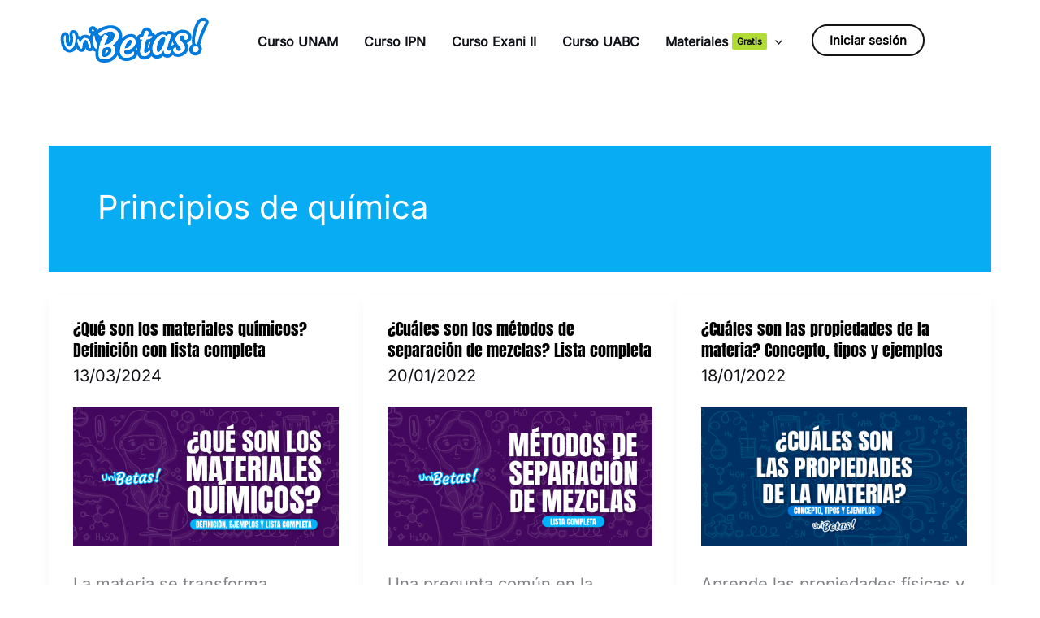

--- FILE ---
content_type: text/html;charset=utf-8
request_url: https://pageview-notify.rdstation.com.br/send
body_size: -72
content:
60716504-63e6-423f-b9a8-2b7462e952c9

--- FILE ---
content_type: text/css
request_url: https://unibetas.com/wp-content/cache/flying-press/643255472d69.post-1165.css
body_size: 192
content:
.elementor-kit-1165{--e-global-color-primary:#002878;--e-global-color-secondary:#FFFFFF;--e-global-color-text:#000000;--e-global-color-accent:#B0DC00;--e-global-color-351d012:#005BF6;--e-global-color-f3c8d6e:#32C1FD;--e-global-color-d2aba02:#02B9FF;--e-global-color-a2c1509:#5E0222;--e-global-color-12ee510:#B81F4D;--e-global-color-5c2046f:#036E3C;--e-global-color-0fc5586:#8FB52A;--e-global-color-f8a16d5:#02A828;--e-global-color-943c28c:#FFD700;--e-global-color-7b8567c:#FF3535;--e-global-color-bd6d4b4:#00BDFF;--e-global-color-9dcd3ea:#FAF9F7;--e-global-typography-primary-font-family:"Roboto";--e-global-typography-primary-font-weight:600;--e-global-typography-secondary-font-family:"Roboto Slab";--e-global-typography-secondary-font-weight:400;--e-global-typography-text-font-family:"Roboto";--e-global-typography-text-font-weight:400;--e-global-typography-accent-font-family:"Roboto";--e-global-typography-accent-font-weight:500}.elementor-kit-1165 e-page-transition{background-color:#FFBC7D}.elementor-section.elementor-section-boxed>.elementor-container{max-width:1140px}.e-con{--container-max-width:1140px}.elementor-widget:not(:last-child){margin-block-end:20px}.elementor-element{--widgets-spacing:20px 20px;--widgets-spacing-row:20px;--widgets-spacing-column:20px}{}h1.entry-title{display:var(--page-title-display)}@media(max-width:1024px){.elementor-section.elementor-section-boxed>.elementor-container{max-width:1024px}.e-con{--container-max-width:1024px}}@media(max-width:767px){.elementor-section.elementor-section-boxed>.elementor-container{max-width:767px}.e-con{--container-max-width:767px}}

--- FILE ---
content_type: text/css
request_url: https://unibetas.com/wp-content/cache/flying-press/1f1c6abbb54c.brands.css
body_size: -52
content:
/*!
 * Font Awesome Free 5.15.3 by @fontawesome - https://fontawesome.com
 * License - https://fontawesome.com/license/free (Icons: CC BY 4.0, Fonts: SIL OFL 1.1, Code: MIT License)
 */
@font-face{font-display:swap;font-family:'Font Awesome 5 Brands';font-style:normal;font-weight:400;src:url(https://unibetas.com/wp-content/plugins/elementor/assets/lib/font-awesome/webfonts/fa-brands-400.eot);src:url("https://unibetas.com/wp-content/plugins/elementor/assets/lib/font-awesome/webfonts/fa-brands-400.eot#iefix") format("embedded-opentype"),url(https://unibetas.com/wp-content/plugins/elementor/assets/lib/font-awesome/webfonts/fa-brands-400.woff2) format("woff2"),url(https://unibetas.com/wp-content/plugins/elementor/assets/lib/font-awesome/webfonts/fa-brands-400.woff) format("woff"),url(https://unibetas.com/wp-content/plugins/elementor/assets/lib/font-awesome/webfonts/fa-brands-400.ttf) format("truetype"),url("https://unibetas.com/wp-content/plugins/elementor/assets/lib/font-awesome/webfonts/fa-brands-400.svg#fontawesome") format("svg")}.fab{font-family:'Font Awesome 5 Brands';font-weight:400}

--- FILE ---
content_type: text/css
request_url: https://unibetas.com/wp-content/cache/flying-press/8d37441d69eb.solid.css
body_size: -24
content:
/*!
 * Font Awesome Free 5.15.3 by @fontawesome - https://fontawesome.com
 * License - https://fontawesome.com/license/free (Icons: CC BY 4.0, Fonts: SIL OFL 1.1, Code: MIT License)
 */
@font-face{font-display:swap;font-family:'Font Awesome 5 Free';font-style:normal;font-weight:900;src:url(https://unibetas.com/wp-content/plugins/elementor/assets/lib/font-awesome/webfonts/fa-solid-900.eot);src:url("https://unibetas.com/wp-content/plugins/elementor/assets/lib/font-awesome/webfonts/fa-solid-900.eot#iefix") format("embedded-opentype"),url(https://unibetas.com/wp-content/plugins/elementor/assets/lib/font-awesome/webfonts/fa-solid-900.woff2) format("woff2"),url(https://unibetas.com/wp-content/plugins/elementor/assets/lib/font-awesome/webfonts/fa-solid-900.woff) format("woff"),url(https://unibetas.com/wp-content/plugins/elementor/assets/lib/font-awesome/webfonts/fa-solid-900.ttf) format("truetype"),url("https://unibetas.com/wp-content/plugins/elementor/assets/lib/font-awesome/webfonts/fa-solid-900.svg#fontawesome") format("svg")}.fa,.fas{font-family:'Font Awesome 5 Free';font-weight:900}

--- FILE ---
content_type: text/css
request_url: https://unibetas.com/wp-content/cache/flying-press/0021e37fd005.5df54d70deff6a7fd1de9b9830b30fbc.css
body_size: 267
content:
.resaltado{background-color:gold;padding:.1em .1em;border-radius:4px}.grupo{border-radius:16px;padding:1rem;text-align:center;margin-bottom:1rem;border:2px solid #dee2e6}.grupo__header{display:flex;justify-content:space-between;align-items:center;margin-bottom:1rem}.grupo__num{background:#000;color:#fff;font-size:1rem;padding:.4rem .8rem;border-radius:50px;margin:0;line-height:1}.badge{font-size:.7rem;font-weight:700;padding:.35rem .8rem;border-radius:20px;line-height:1}.badge--gris{background:red;color:#fff}.badge--amarillo{background:#000;color:#fff}.grupo__contenido{padding:1rem 1rem;border-radius:12px;border:2px solid gold;font-size:.9rem}.grupo__fecha{font-weight:600}.calendario{display:flex;gap:.5rem;padding:1rem;background:#fff;border-radius:16px;border:2px solid #f0f4ff;margin-bottom:1rem}.calendario__dia{display:flex;flex-direction:column;flex:1}.calendario__num{font-size:1.2rem;font-weight:600;border-radius:12px 12px 0 0}.calendario__nom{font-size:.85rem;padding:.4rem 0;border-radius:0 0 12px 12px}.calendario__dia--activo .calendario__num,.calendario__dia--activo .calendario__nom{background:gold;font-weight:700}.grid--futuro{display:grid;grid-template-columns:1fr 1fr;gap:1rem}.grupo--futuro{border:3px dashed #003087}.grupo__inicio{padding:.85rem;border-radius:12px;border:2px solid #003087;margin-top:.75rem;font-size:.95rem;font-weight:600}@media (max-width:768px){.grupo{padding:1rem}.grupo__header--proximo{flex-direction:column;gap:.75rem}.calendario{padding:.75rem .5rem;gap:.3rem}.calendario__num{font-size:1.3rem}.calendario__nom{font-size:.75rem}.grid--futuro{grid-template-columns:1fr}}

--- FILE ---
content_type: text/css
request_url: https://unibetas.com/wp-content/cache/flying-press/17b7b827fd06.c296802bf41563980d4bfd87c6f75870.css
body_size: 9
content:
.simulacropost li{background:aliceblue;margin-top:20px;padding:10px;border-radius:8px;border:1px solid #dcdcdc;box-shadow:0 4px 8px rgb(0 0 0 / .1)}.simulacropost li::marker{font-size:1.1em;font-weight:700;color:#333}.simulacropost2 li{list-style:lower-alpha;background:aliceblue;margin-top:20px;padding:10px}.simulacropost2 li::marker{font-size:26px;font-weight:700}.highlight-word{background-image:linear-gradient(transparent 10%,#FED829 40%);padding:0 px;display:inline;font-weight:700}.frase-img{height:1.5em!important;vertical-align:middle;border-radius:8px;transform:translateY(.05em)}@media (max-width:480px){.frase-img{height:1.8em!important}}.resaltado{background-color:gold;padding:.1em .1em;border-radius:4px}

--- FILE ---
content_type: application/javascript; charset=UTF-8
request_url: https://unibetas.com/cdn-cgi/challenge-platform/h/g/scripts/jsd/5eaf848a0845/main.js?
body_size: 4587
content:
window._cf_chl_opt={xkKZ4:'g'};~function(J3,j,V,U,i,a,x,l){J3=M,function(T,e,Jz,J2,f,X){for(Jz={T:367,e:380,f:383,X:414,I:392,Y:336,b:407,g:376,D:368},J2=M,f=T();!![];)try{if(X=parseInt(J2(Jz.T))/1+parseInt(J2(Jz.e))/2+-parseInt(J2(Jz.f))/3*(-parseInt(J2(Jz.X))/4)+parseInt(J2(Jz.I))/5*(parseInt(J2(Jz.Y))/6)+-parseInt(J2(Jz.b))/7+-parseInt(J2(Jz.g))/8+-parseInt(J2(Jz.D))/9,e===X)break;else f.push(f.shift())}catch(I){f.push(f.shift())}}(J,272991),j=this||self,V=j[J3(343)],U=function(Jm,JO,Js,Jl,Jx,JP,J4,e,f,X){return Jm={T:347,e:422},JO={T:330,e:330,f:330,X:354,I:330,Y:408,b:379,g:379},Js={T:432},Jl={T:358},Jx={T:432,e:379,f:372,X:420,I:357,Y:372,b:372,g:420,D:357,G:358,Z:354,k:358,N:354,Q:358,v:354,B:330,c:354,A:358,L:354,E:358,o:358,y:408},JP={T:387,e:379},J4=J3,e=String[J4(Jm.T)],f={'h':function(I){return I==null?'':f.g(I,6,function(Y,J5){return J5=M,J5(JP.T)[J5(JP.e)](Y)})},'g':function(I,Y,D,J6,G,Z,N,Q,B,A,L,E,o,y,K,S,J0,J1){if(J6=J4,null==I)return'';for(Z={},N={},Q='',B=2,A=3,L=2,E=[],o=0,y=0,K=0;K<I[J6(Jx.T)];K+=1)if(S=I[J6(Jx.e)](K),Object[J6(Jx.f)][J6(Jx.X)][J6(Jx.I)](Z,S)||(Z[S]=A++,N[S]=!0),J0=Q+S,Object[J6(Jx.Y)][J6(Jx.X)][J6(Jx.I)](Z,J0))Q=J0;else{if(Object[J6(Jx.b)][J6(Jx.g)][J6(Jx.D)](N,Q)){if(256>Q[J6(Jx.G)](0)){for(G=0;G<L;o<<=1,Y-1==y?(y=0,E[J6(Jx.Z)](D(o)),o=0):y++,G++);for(J1=Q[J6(Jx.k)](0),G=0;8>G;o=J1&1|o<<1.06,Y-1==y?(y=0,E[J6(Jx.Z)](D(o)),o=0):y++,J1>>=1,G++);}else{for(J1=1,G=0;G<L;o=o<<1|J1,y==Y-1?(y=0,E[J6(Jx.N)](D(o)),o=0):y++,J1=0,G++);for(J1=Q[J6(Jx.Q)](0),G=0;16>G;o=1&J1|o<<1.3,Y-1==y?(y=0,E[J6(Jx.v)](D(o)),o=0):y++,J1>>=1,G++);}B--,B==0&&(B=Math[J6(Jx.B)](2,L),L++),delete N[Q]}else for(J1=Z[Q],G=0;G<L;o=1.56&J1|o<<1.24,Y-1==y?(y=0,E[J6(Jx.c)](D(o)),o=0):y++,J1>>=1,G++);Q=(B--,B==0&&(B=Math[J6(Jx.B)](2,L),L++),Z[J0]=A++,String(S))}if(Q!==''){if(Object[J6(Jx.b)][J6(Jx.g)][J6(Jx.D)](N,Q)){if(256>Q[J6(Jx.A)](0)){for(G=0;G<L;o<<=1,Y-1==y?(y=0,E[J6(Jx.L)](D(o)),o=0):y++,G++);for(J1=Q[J6(Jx.E)](0),G=0;8>G;o=J1&1.36|o<<1,Y-1==y?(y=0,E[J6(Jx.L)](D(o)),o=0):y++,J1>>=1,G++);}else{for(J1=1,G=0;G<L;o=J1|o<<1,Y-1==y?(y=0,E[J6(Jx.c)](D(o)),o=0):y++,J1=0,G++);for(J1=Q[J6(Jx.o)](0),G=0;16>G;o=o<<1.48|1&J1,Y-1==y?(y=0,E[J6(Jx.N)](D(o)),o=0):y++,J1>>=1,G++);}B--,B==0&&(B=Math[J6(Jx.B)](2,L),L++),delete N[Q]}else for(J1=Z[Q],G=0;G<L;o=J1&1|o<<1.63,y==Y-1?(y=0,E[J6(Jx.L)](D(o)),o=0):y++,J1>>=1,G++);B--,B==0&&L++}for(J1=2,G=0;G<L;o=o<<1|1.78&J1,Y-1==y?(y=0,E[J6(Jx.c)](D(o)),o=0):y++,J1>>=1,G++);for(;;)if(o<<=1,Y-1==y){E[J6(Jx.N)](D(o));break}else y++;return E[J6(Jx.y)]('')},'j':function(I,J7){return J7=J4,I==null?'':I==''?null:f.i(I[J7(Js.T)],32768,function(Y,J8){return J8=J7,I[J8(Jl.T)](Y)})},'i':function(I,Y,D,J9,G,Z,N,Q,B,A,L,E,o,y,K,S,J1,J0){for(J9=J4,G=[],Z=4,N=4,Q=3,B=[],E=D(0),o=Y,y=1,A=0;3>A;G[A]=A,A+=1);for(K=0,S=Math[J9(JO.T)](2,2),L=1;S!=L;J0=o&E,o>>=1,o==0&&(o=Y,E=D(y++)),K|=L*(0<J0?1:0),L<<=1);switch(K){case 0:for(K=0,S=Math[J9(JO.e)](2,8),L=1;L!=S;J0=E&o,o>>=1,o==0&&(o=Y,E=D(y++)),K|=(0<J0?1:0)*L,L<<=1);J1=e(K);break;case 1:for(K=0,S=Math[J9(JO.f)](2,16),L=1;L!=S;J0=o&E,o>>=1,0==o&&(o=Y,E=D(y++)),K|=L*(0<J0?1:0),L<<=1);J1=e(K);break;case 2:return''}for(A=G[3]=J1,B[J9(JO.X)](J1);;){if(y>I)return'';for(K=0,S=Math[J9(JO.T)](2,Q),L=1;L!=S;J0=o&E,o>>=1,0==o&&(o=Y,E=D(y++)),K|=L*(0<J0?1:0),L<<=1);switch(J1=K){case 0:for(K=0,S=Math[J9(JO.e)](2,8),L=1;L!=S;J0=E&o,o>>=1,0==o&&(o=Y,E=D(y++)),K|=(0<J0?1:0)*L,L<<=1);G[N++]=e(K),J1=N-1,Z--;break;case 1:for(K=0,S=Math[J9(JO.I)](2,16),L=1;L!=S;J0=E&o,o>>=1,o==0&&(o=Y,E=D(y++)),K|=L*(0<J0?1:0),L<<=1);G[N++]=e(K),J1=N-1,Z--;break;case 2:return B[J9(JO.Y)]('')}if(Z==0&&(Z=Math[J9(JO.T)](2,Q),Q++),G[J1])J1=G[J1];else if(J1===N)J1=A+A[J9(JO.b)](0);else return null;B[J9(JO.X)](J1),G[N++]=A+J1[J9(JO.g)](0),Z--,A=J1,0==Z&&(Z=Math[J9(JO.I)](2,Q),Q++)}}},X={},X[J4(Jm.e)]=f.h,X}(),i={},i[J3(339)]='o',i[J3(397)]='s',i[J3(337)]='u',i[J3(409)]='z',i[J3(427)]='n',i[J3(370)]='I',i[J3(320)]='b',a=i,j[J3(364)]=function(T,X,I,Y,JA,Jc,JB,JH,D,G,Z,N,Q,B){if(JA={T:371,e:381,f:361,X:371,I:381,Y:335,b:344,g:329,D:329,G:366,Z:382,k:432,N:328,Q:325},Jc={T:351,e:432,f:384},JB={T:372,e:420,f:357,X:354},JH=J3,X===null||X===void 0)return Y;for(D=h(X),T[JH(JA.T)][JH(JA.e)]&&(D=D[JH(JA.f)](T[JH(JA.X)][JH(JA.I)](X))),D=T[JH(JA.Y)][JH(JA.b)]&&T[JH(JA.g)]?T[JH(JA.Y)][JH(JA.b)](new T[(JH(JA.D))](D)):function(A,Ju,L){for(Ju=JH,A[Ju(Jc.T)](),L=0;L<A[Ju(Jc.e)];A[L]===A[L+1]?A[Ju(Jc.f)](L+1,1):L+=1);return A}(D),G='nAsAaAb'.split('A'),G=G[JH(JA.G)][JH(JA.Z)](G),Z=0;Z<D[JH(JA.k)];N=D[Z],Q=P(T,X,N),G(Q)?(B='s'===Q&&!T[JH(JA.N)](X[N]),JH(JA.Q)===I+N?g(I+N,Q):B||g(I+N,X[N])):g(I+N,Q),Z++);return Y;function g(A,L,JR){JR=M,Object[JR(JB.T)][JR(JB.e)][JR(JB.f)](Y,L)||(Y[L]=[]),Y[L][JR(JB.X)](A)}},x=J3(386)[J3(323)](';'),l=x[J3(366)][J3(382)](x),j[J3(348)]=function(T,X,JE,Jd,I,Y,g,D){for(JE={T:431,e:432,f:375,X:354,I:401},Jd=J3,I=Object[Jd(JE.T)](X),Y=0;Y<I[Jd(JE.e)];Y++)if(g=I[Y],g==='f'&&(g='N'),T[g]){for(D=0;D<X[I[Y]][Jd(JE.e)];-1===T[g][Jd(JE.f)](X[I[Y]][D])&&(l(X[I[Y]][D])||T[g][Jd(JE.X)]('o.'+X[I[Y]][D])),D++);}else T[g]=X[I[Y]][Jd(JE.I)](function(G){return'o.'+G})},O();function h(T,Jp,JU,e){for(Jp={T:361,e:431,f:394},JU=J3,e=[];T!==null;e=e[JU(Jp.T)](Object[JU(Jp.e)](T)),T=Object[JU(Jp.f)](T));return e}function s(Jo,JF,X,I,Y,b,g){JF=(Jo={T:428,e:353,f:393,X:345,I:327,Y:363,b:341,g:333,D:338,G:418,Z:314,k:331},J3);try{return X=V[JF(Jo.T)](JF(Jo.e)),X[JF(Jo.f)]=JF(Jo.X),X[JF(Jo.I)]='-1',V[JF(Jo.Y)][JF(Jo.b)](X),I=X[JF(Jo.g)],Y={},Y=cJDYB1(I,I,'',Y),Y=cJDYB1(I,I[JF(Jo.D)]||I[JF(Jo.G)],'n.',Y),Y=cJDYB1(I,X[JF(Jo.Z)],'d.',Y),V[JF(Jo.Y)][JF(Jo.k)](X),b={},b.r=Y,b.e=null,b}catch(D){return g={},g.r={},g.e=D,g}}function O(Jw,JS,JK,Jt,T,e,f,X,I){if(Jw={T:356,e:362,f:423,X:388,I:398,Y:398,b:405,g:411,D:411},JS={T:423,e:388,f:411},JK={T:352},Jt=J3,T=j[Jt(Jw.T)],!T)return;if(!d())return;(e=![],f=T[Jt(Jw.e)]===!![],X=function(JW,Y){if(JW=Jt,!e){if(e=!![],!d())return;Y=s(),F(Y.r,function(b){m(T,b)}),Y.e&&W(JW(JK.T),Y.e)}},V[Jt(Jw.f)]!==Jt(Jw.X))?X():j[Jt(Jw.I)]?V[Jt(Jw.Y)](Jt(Jw.b),X):(I=V[Jt(Jw.g)]||function(){},V[Jt(Jw.D)]=function(Ji){Ji=Jt,I(),V[Ji(JS.T)]!==Ji(JS.e)&&(V[Ji(JS.f)]=I,X())})}function H(JY,JM,T){return JY={T:356,e:389},JM=J3,T=j[JM(JY.T)],Math[JM(JY.e)](+atob(T.t))}function P(T,e,X,Jv,JV,I){JV=(Jv={T:342,e:335,f:413,X:318},J3);try{return e[X][JV(Jv.T)](function(){}),'p'}catch(Y){}try{if(null==e[X])return e[X]===void 0?'u':'x'}catch(g){return'i'}return T[JV(Jv.e)][JV(Jv.f)](e[X])?'a':e[X]===T[JV(Jv.e)]?'E':!0===e[X]?'T':e[X]===!1?'F':(I=typeof e[X],JV(Jv.X)==I?z(T,e[X])?'N':'f':a[I]||'?')}function d(Jb,JT,T,e,f){return Jb={T:389,e:400},JT=J3,T=3600,e=H(),f=Math[JT(Jb.T)](Date[JT(Jb.e)]()/1e3),f-e>T?![]:!![]}function m(f,X,M0,Ja,I,Y,b){if(M0={T:385,e:362,f:396,X:378,I:349,Y:429,b:396,g:425,D:391,G:378,Z:429,k:322,N:374,Q:425,v:391},Ja=J3,I=Ja(M0.T),!f[Ja(M0.e)])return;X===Ja(M0.f)?(Y={},Y[Ja(M0.X)]=I,Y[Ja(M0.I)]=f.r,Y[Ja(M0.Y)]=Ja(M0.b),j[Ja(M0.g)][Ja(M0.D)](Y,'*')):(b={},b[Ja(M0.G)]=I,b[Ja(M0.I)]=f.r,b[Ja(M0.Z)]=Ja(M0.k),b[Ja(M0.N)]=X,j[Ja(M0.Q)][Ja(M0.v)](b,'*'))}function M(T,e,f){return f=J(),M=function(X,C,j){return X=X-314,j=f[X],j},M(T,e)}function F(T,e,JG,Jq,JD,Jg,Je,f,X,I){JG={T:356,e:390,f:365,X:406,I:433,Y:430,b:404,g:365,D:334,G:373,Z:362,k:410,N:355,Q:350,v:403,B:421,c:424,A:324,L:422,E:346},Jq={T:326},JD={T:395,e:395,f:396,X:360,I:395},Jg={T:410},Je=J3,f=j[Je(JG.T)],console[Je(JG.e)](j[Je(JG.f)]),X=new j[(Je(JG.X))](),X[Je(JG.I)](Je(JG.Y),Je(JG.b)+j[Je(JG.g)][Je(JG.D)]+Je(JG.G)+f.r),f[Je(JG.Z)]&&(X[Je(JG.k)]=5e3,X[Je(JG.N)]=function(Jf){Jf=Je,e(Jf(Jg.T))}),X[Je(JG.Q)]=function(JX){JX=Je,X[JX(JD.T)]>=200&&X[JX(JD.e)]<300?e(JX(JD.f)):e(JX(JD.X)+X[JX(JD.I)])},X[Je(JG.v)]=function(JC){JC=Je,e(JC(Jq.T))},I={'t':H(),'lhr':V[Je(JG.B)]&&V[Je(JG.B)][Je(JG.c)]?V[Je(JG.B)][Je(JG.c)]:'','api':f[Je(JG.Z)]?!![]:![],'payload':T},X[Je(JG.A)](U[Je(JG.L)](JSON[Je(JG.E)](I)))}function R(T,JI,JJ){return JI={T:332},JJ=J3,Math[JJ(JI.T)]()<T}function J(M1){return M1='chctx,chlApiRumWidgetAgeMs,function,errorInfoObject,boolean,chlApiUrl,error,split,send,d.cookie,xhr-error,tabIndex,isNaN,Set,pow,removeChild,random,contentWindow,xkKZ4,Array,7206MQhkTI,undefined,clientInformation,object,/b/ov1/0.43522735465814344:1764930173:Uz2CakhIrZdIiGWyEVf9_FkSJiGzxZJ7bnID6LhGCKs/,appendChild,catch,document,from,display: none,stringify,fromCharCode,Qgcf5,sid,onload,sort,error on cf_chl_props,iframe,push,ontimeout,__CF$cv$params,call,charCodeAt,toString,http-code:,concat,api,body,cJDYB1,_cf_chl_opt,includes,143951JqPhbj,186705LSlGwB,Function,bigint,Object,prototype,/jsd/oneshot/5eaf848a0845/0.43522735465814344:1764930173:Uz2CakhIrZdIiGWyEVf9_FkSJiGzxZJ7bnID6LhGCKs/,detail,indexOf,933576bLCYfu,/invisible/jsd,source,charAt,509098kfGAbu,getOwnPropertyNames,bind,1272279BCsANa,splice,cloudflare-invisible,_cf_chl_opt;XQlKq9;mpuA2;BYBs3;bqzg9;gtpfA4;SZQFk7;rTYyd6;gTvhm6;ubgT9;JrBNE9;NgAVk0;YBjhw4;WvQh6;cJDYB1;Qgcf5;eHVD2;VJwN2,OxWGdYjgC0HE6myB7TVpX$kwoiZIv3-bteRDJnL9aQSz5f12KMhUqrsF8ANPc+u4l,loading,floor,log,postMessage,355sYOFCg,style,getPrototypeOf,status,success,string,addEventListener,hhzn3,now,map,gKwbC5,onerror,/cdn-cgi/challenge-platform/h/,DOMContentLoaded,XMLHttpRequest,3482017lRKLkT,join,symbol,timeout,onreadystatechange,chlApiSitekey,isArray,4bfDLil,vKoX8,[native code],gRjkt7,navigator,msg,hasOwnProperty,location,IUtyDIiIp,readyState,href,parent,jsd,number,createElement,event,POST,keys,length,open,contentDocument,chlApiClientVersion'.split(','),J=function(){return M1},J()}function W(I,Y,Jk,Jj,b,g,D,G,Z,k,N,Q){if(Jk={T:419,e:322,f:356,X:404,I:365,Y:334,b:340,g:377,D:406,G:433,Z:430,k:410,N:355,Q:412,v:415,B:321,c:365,A:402,L:317,E:365,o:399,y:315,K:417,n:319,S:316,J0:378,J1:426,JN:324,JQ:422},Jj=J3,!R(.01))return![];g=(b={},b[Jj(Jk.T)]=I,b[Jj(Jk.e)]=Y,b);try{D=j[Jj(Jk.f)],G=Jj(Jk.X)+j[Jj(Jk.I)][Jj(Jk.Y)]+Jj(Jk.b)+D.r+Jj(Jk.g),Z=new j[(Jj(Jk.D))](),Z[Jj(Jk.G)](Jj(Jk.Z),G),Z[Jj(Jk.k)]=2500,Z[Jj(Jk.N)]=function(){},k={},k[Jj(Jk.Q)]=j[Jj(Jk.I)][Jj(Jk.v)],k[Jj(Jk.B)]=j[Jj(Jk.c)][Jj(Jk.A)],k[Jj(Jk.L)]=j[Jj(Jk.E)][Jj(Jk.o)],k[Jj(Jk.y)]=j[Jj(Jk.E)][Jj(Jk.K)],N=k,Q={},Q[Jj(Jk.n)]=g,Q[Jj(Jk.S)]=N,Q[Jj(Jk.J0)]=Jj(Jk.J1),Z[Jj(Jk.JN)](U[Jj(Jk.JQ)](Q))}catch(v){}}function z(T,e,JN,Jr){return JN={T:369,e:369,f:372,X:359,I:357,Y:375,b:416},Jr=J3,e instanceof T[Jr(JN.T)]&&0<T[Jr(JN.e)][Jr(JN.f)][Jr(JN.X)][Jr(JN.I)](e)[Jr(JN.Y)](Jr(JN.b))}}()

--- FILE ---
content_type: image/svg+xml
request_url: https://unibetas.com/wp-content/uploads/2025/02/unibetas-curso-examen-de-admision-logo-2025.svg
body_size: 3281
content:
<?xml version="1.0" encoding="UTF-8"?>
<svg xmlns="http://www.w3.org/2000/svg" version="1.1" viewBox="0 0 1608 500">
  <defs>
    <style>
      .cls-1 {
        fill: #007add;
        stroke: #007add;
        stroke-linecap: round;
        stroke-linejoin: round;
        stroke-width: 15px;
      }

      .cls-2 {
        fill: #fff;
      }
    </style>
  </defs>
  <!-- Generator: Adobe Illustrator 28.7.1, SVG Export Plug-In . SVG Version: 1.2.0 Build 142)  -->
  <g>
    <g id="Layer_1">
      <path class="cls-1" d="M1387,220c1.1-12.6-2.8-31.4-16.9-46.7-10.5-11.4-30.5-24.9-66.8-24.9s-4.3,0-6.5.1c-38.6,1.6-61.1,19.4-73.2,33.9-4.9,5.9-8.8,12.1-11.9,18.4.2-4.7-.4-9.6-2.4-14.6-6.1-15.1-20.5-20.4-29.1-23.6-6.5-2.4-12.9-3.6-19.1-3.6-14.2,0-24.8,6.3-31.3,13.5-7.8-4.4-18.8-8.5-34.1-8.5-27.6,0-57.9,18.8-82.9,46.2-.4-5.4-2.1-9.8-3.7-12.7-3.5-6.5-12.4-17.3-32.8-17.3s-1.6,0-2.4,0c2.5-16.5-2.7-36.8-20.7-48.1-9.1-5.8-17.9-8.6-26.7-8.6h0c-13.4,0-32,6.4-44.3,36.7-5.3,13.1-8.5,21.4-11.1,28.7-9,1.3-22.1,6-34,21.1-5.4,6.8-8,13.2-9.1,18.9-14-22.4-39.6-37.2-64.4-37.2-45.2,0-117.7,41.8-137.2,134.7-.2,1-.3,1.9-.5,2.8-.4-1.6-.9-3.1-1.3-4.4-2.8-8.1-6.8-15.4-11.8-21.6,20.6-19.4,50.1-54.3,52.1-96.8,1.3-26.8-7.8-51.8-25.7-70.6-20.7-21.7-51.4-33.7-86.5-33.7s-19.7.9-29.8,2.7c-66.5,11.9-103.4,41.8-110.4,48-4.1,3.4-11.6,10.9-13.4,22.9-.3,1.7-.4,3.5-.4,5.2-2.4-1.9-4.9-3.4-7.6-4.5,5.6-4,8.7-8.9,10.2-11.8,5.7-11.6,3.9-25.7-4.7-36.9-11-14.3-23.1-17.3-31.3-17.3s-18.4,4-25.2,11.3c-10,10.7-12.9,26.1-7.4,39.2,4.8,11.4,14.9,19.1,27.6,21.4,0,0,0,0-.1.1-12.2,10-16.4,21.6-17.4,24.9-.7,2.3-1.1,4.7-1.1,7.2,0,.5,0,3.6,0,8.5-9.2-10.3-21.2-18.2-36.9-21.6-5.4-1.2-10.9-1.8-16.1-1.8-22.5,0-39.4,10.1-51.6,23.4-5.9-6.7-14.2-10.7-23.3-10.8-1.1,0-2.3.1-3.4.2-1.6-23.1-6.8-38.4-16.2-48.4-7.4-7.9-17.3-12.3-27.8-12.3s-6.1.4-9.1,1.1c-12.4,2.9-25.9,13.7-26.6,35.3-.3,8,1.1,16.6,2.7,25.7,1.6,9.8,3.4,20.8,2.7,29.6-1,12.4-2.7,28.1-7,39.1-3.3,8.4-5.6,8.5-6.4,8.5-.2,0-.3,0-.5,0-1.8-1.1-6.8-7-9.7-23.6-3.8-21.6-2.4-35.7-1.5-46,.7-7.3,1.3-13.6,0-20.5-2.6-13.1-11.7-22.8-24.8-26.4-3-.8-6.1-1.3-9.2-1.3h0c-10,0-19.2,4.3-25.8,12.2-4.9,5.8-19.9,23.3-8.5,94.1,10.7,66.8,49.6,91.3,82.3,91.9h1.1c25.5,0,53.6-17.6,70.1-55.1,5.6,12.2,12.7,24.4,21.1,33.5,9.4,10,19.6,15.1,30.3,15.1s32.8-2,36.2-42.3v-.3c1.5-17.8,4.1-29.8,6.6-37.5,3.3,10.8,6.2,25.5,7.5,39,0,5.7,1.4,14.9,8.6,23.1,6.9,7.9,17.1,12.2,28.6,12.2s24.1-6,30.3-15.9c12,16.5,26.3,19.7,35.3,19.7s.5,0,.8,0c-1,15-1.2,30.6-.3,46.9.4,40.9,31.8,67.2,80.1,67.2s100-20.6,125.4-58.7c8.6-12.8,14.1-24.8,17.5-35.8,3.3,20.5,11.4,35.1,19.3,44.9,16.7,20.6,43,32.5,71.9,32.5s14.4-.7,21.5-2.1c43.8-8.8,63.8-25.1,70.3-31.6,8.3-7.5,16.4-21.7,16.4-41.3s-9.8-34-21.6-39.2c9.4-8,17.8-17.6,24.3-29.2,12.5-22.1,14.8-41.4,12.9-56.6,2.6,2.2,5.5,4.1,9,5.6-6.7,28.8-16.6,78.5-14.7,110.5,2.9,48.1,39.2,67,63.2,68.1.6,0,1.7,0,3.3,0,11.3,0,50-2.8,76.6-39.2.4-.5.8-1.1,1.2-1.6,16.4,26.1,41.4,31.4,59.1,31.4,25.3,0,46.5-15.1,60.6-28.8,9.5,10.6,22.8,18.1,40.1,19.4,1.5.1,2.9.2,4.4.2,22.5,0,41.8-13.9,54.1-30.6,12.3,11.9,30.9,21.8,55.6,21.8s30.4-3.7,46.2-10.9c26-11.8,42.9-29,50.3-51.1,10-30-1.3-58.1-9-72.2-2-3.6-4.3-7.2-6.9-10.6.9,0,1.8,0,2.7,0,29.8,0,50.4-26.9,52.5-51.9h0ZM494,354.6l12.7-4.4c.2,0,.4-.1.6-.2,8.6-3.2,14.5-3.9,18-3.9h0c3.3,0,5.9.6,6.9,1.7.9.9,1.9,3.5,1.8,7.9-.3,16-14.2,32.7-33.8,40.5-6.4,2.6-10.5,3.1-12.5,3.1,0-.2,0-.4,0-.6-.9-11.6,2.9-31,6.4-44.2h0ZM542.7,236.1c4.4-6.2,10.8-18.3,7.6-32.5-1.5-6.6-4.8-12.5-9.5-17.1,3.2-.5,6.4-.7,9.5-.7,4.7,0,9.1.6,13,1.9,1.7.6,3.9,5.7,3.3,13.8-1,14.8-10.6,35.8-32,51.6,3.6-7.4,6.6-13.7,8.2-16.9h0ZM422.4,220c3.6,3.4,8.1,6,13,7.5-3.9,8.5-7.8,18-11.6,28.6,0-.1,0-.2-.1-.3-5-14-10.6-29.8-11.8-37.2-.6-3.9-1-7.1-1.4-9.9,4.8,5.4,9.2,9.3,11.9,11.5h0ZM1065.2,294.1c6.1-16.5,16-34.9,27.6-44.3-3.2,13.9-9.9,33.2-17.7,50.2-5,10.3-11.1,21-16.8,29.9.7-11.5,2.9-24.8,6.9-35.7ZM1203.4,227c-1.6,9.5-1.6,18.4-.5,25.8,2.4,16.9,10.6,32.9,20.1,46.8-14.6,1.1-27.3,8.2-35.9,20.1-1.3,1.8-2.5,3.7-3.5,5.7-1.1-.1-2.2-.3-3.3-.3h0c-3.8,0-7.2.7-10.3,1.9,4.4-25.6,21.2-74.6,32.6-98.1.3-.6.6-1.2.9-1.8h0ZM960.5,328.8c0,1.4,0,2.7,0,4-.6,0-1.1-.1-1.7-.1-13.6,0-24.4,8.6-31.3,15.1-.2.2-.5.4-.7.6,2.8-20.1,9.1-51.5,17.3-82.5,11.1-1.2,24.6-4.4,36.9-10.8-12.7,23.9-20.6,49.7-20.6,73.7h0Z"/>
      <path class="cls-1" d="M1562.5,50.7c-2.9-9.9-9.8-17.8-19.3-22.2-7.8-3.6-16.7-5.5-25.7-5.5-26.9,0-50.8,15.8-65.5,43.2-.1.2-.2.4-.3.6-1,2-24.5,48.8-37.1,107.7-2,9.1-16.8,81.2-4.4,118.8-12.8,6.6-25.2,18-30.8,36.5-5.2,17.2-2.4,34.3,7.9,48.1,10.9,14.7,29.4,23.8,48.3,23.8s1,0,1.5,0c30.2-.8,54.4-24.5,57.7-56.3,1.6-15.3-3.4-30.1-13.9-41.8-1.8-2-3.8-3.9-5.9-5.6,7.8-14,12.9-33.8,18.6-56,4.3-16.9,8.8-34.4,13.7-45.8,18-42.8,44-97.6,48.3-106.6,4.4-7.3,11.8-22.9,7.1-38.9h0Z"/>
      <path class="cls-2" d="M163.1,179.2c-13.9,3.2,1.9,37.1-.5,66.4s-7.9,71.5-39.5,72.4c0,0-28.8,4.6-37.6-46-8.8-50.6,6.5-67.8-7-71.5-13.5-3.7-17.2,28.3-9.8,74.8,7.4,46.4,31.1,68.7,56.2,69.2,25.1.5,53.4-29.7,57.6-90.1,4.2-60.4-5.6-78.5-19.5-75.2h0Z"/>
      <path class="cls-2" d="M298.8,227.9c-45.8-9.9-59.7,46.7-59.7,46.7,0,0-3.7,8-9-.6-5.3-8.7-11.8-29.4-11.8-29.4,0,0-2.2-7.7-7.4-4.3s-9.3,6.8-6.5,18.3c0,0,11.4,50.8,32.2,73,14.6,15.5,18.9-.3,19.8-11.1.9-10.8,5.9-71.5,33.4-74.6,27.5-3.1,34.7,77.1,34.7,77.1,0,0-1.2,9.3,10.2,9.3s9-4.6,9-9.9.9-84.5-44.9-94.4h0Z"/>
      <path class="cls-2" d="M385.2,222.9c-3.1-18.6-1.2-25.1-8-19.5-6.8,5.6-8.7,11.8-8.7,11.8,0,0-1.2,57.6,9.6,93.2,10.8,35.6,26.9,26.6,26.9,26.6,0,0,12.4-4.6,6.5-29.1-5.9-24.5-23.2-64.4-26.3-83h0Z"/>
      <path class="cls-2" d="M375,144.3c-3.2-4.2-9.4-10.4-15.4-4-5.2,5.5-3.9,15.7,8.3,15.9,12.2.3,10.2-7.8,7.1-11.9h0Z"/>
      <path class="cls-2" d="M527.6,131.6c-65.6,11.8-97.8,42.1-97.8,42.1,0,0-8,5.6-1.9,13.6,6.2,8.1,12.4,12.4,12.4,12.4,0,0,5.6,7.4,19.2-3.7s68.1-48.3,112.1-34.1c44,14.2,24.8,118.2-79.9,137.4,0,0-11.8,5-5-9.3,6.8-14.2,32.8-68.1,32.8-68.1,0,0,11.1-13-1.2-18.6s-20.4-10.5-20.4-10.5c0,0-8.7-5.6-15.5,4.9,0,0-61.9,86.7-54.5,211.1,0,66.9,123.8,42.7,156-5.6s15.5-86.7-8.7-94.7c-7.4-3.7,2.5-11.1,2.5-11.1,0,0,57.6-41.5,60-92.2,2.5-50.8-44.6-85.4-110.2-73.7h0ZM510.2,421.3c-27.9,11.1-47.7,3.7-49.5-20.4-1.9-24.1,9.3-60.7,9.3-60.7,3.1-7.4,9.9-9.3,9.9-9.3l18-6.2c41.5-15.5,63.8,3.1,63.2,31.6-.6,28.5-22.9,53.9-50.8,65h0Z"/>
      <path class="cls-2" d="M763.4,218.9c-30,0-93.5,30.9-110.8,113.3-17.3,82.3,35.3,107.7,78.6,99.1,43.3-8.7,57-24.8,57-24.8,0,0,8-6.2,8-21.7s-8-21.7-21.7-5.6-46.4,32.8-66.2,19.8-15.5-40.9-15.5-40.9c0,0,80.5-3.7,109.6-55.1,29.1-51.4-12.2-84.2-39-84.2h0ZM758.5,301.8c-21.7,33.4-61.9,35.9-61.9,35.9,14.2-57,39.6-89.1,57-92.2,17.3-3.1,26.6,22.9,5,56.3h0Z"/>
      <path class="cls-2" d="M966.2,208.4l-31.3,2.4,11.8-32.8s3.7-15.5-8-22.9c-11.8-7.4-22.3-7.4-31.6,15.5-9.3,22.9-11.8,29.7-16.1,44.6l-13,.6s-9.6-1.9-19.8,11.1c-11.4,14.5,5,16.7,21,15.5,2.3.3,1.5,2.3,0,8.1,0,0-21.7,82.3-19.2,123.8s37.8,42.7,37.8,42.7c0,0,34.7,2.5,57-28.5,13-16.1,7.4-26.6,7.4-26.6,0,0-1.9-7.7-16.1,5.6-16,15-43.3,21-47,5.6-3.7-15.5,9.9-80.5,21-121.3,0,0,3.3-13.1,9.9-12.4,9.3,1.1,41.5-2.5,53.2-20.4,10.8-16.6-17-10.5-17-10.5h0Z"/>
      <path class="cls-2" d="M1170.8,187.9c-16.7-6.2-22.3,4.3-22.3,4.3l-13.6,14.9c-10.8-1.9-15.2-16.1-39.3-16.1-41.8,0-108,74.9-108,137.8s22.9,78.9,48.9,78.9,49.5-28.2,56.3-38.4c6.8-10.2,3.4-12.4,9.3-13.6s4,5.6,4,5.6c1.2,13.3,9.6,35.3,33.1,37.1,23.5,1.9,42.7-26,43.3-39.6s-8.1-2.5-8.1-2.5c0,0-24.8,16.7-31.6-9.3-6.8-26,25.4-109.6,35.3-130,9.9-20.4,9.3-22.9-7.4-29.1h0ZM1099.6,311.4s-32.8,68.4-53.6,63.8-17-61-6.2-90.4c10.8-29.4,33.4-68.4,68.4-68.4s-8.7,95-8.7,95Z"/>
      <path class="cls-2" d="M1297.9,175.5c-55.7,2.3-72,47.8-68.3,73.4,3.7,25.5,26.9,51.1,43.7,68.7s12.5,37.1-.9,43.6c-13.5,6.5-29.7-.5-34.8-13.5-5.1-13,1.4-21.8-11.6-21.4-19.1.7-25.1,22.3-21.4,34.8,3.7,12.5,30.7,43.2,81.7,20,51.1-23.2,40.4-64.5,28.8-85.9s-50.2-45.5-46-72,28.3-24.6,28.3-24.6c8.5.6,19,5.6,22.8,16.7,3.7,11.1-6.5,25.1,8.8,28.8,19,4.6,30.2-15.3,31.1-26.5.9-11.1-6.5-44.6-62.2-42.2h0Z"/>
      <path class="cls-2" d="M1531.9,53c-13.4-6.2-39.5-5.1-56.2,26,0,0-22.8,45-34.8,101.2-9.6,44.7-13.9,112.4,1.9,112.4s24.6-71.5,39.5-106.8c20.1-47.7,49.5-109.1,49.5-109.1,0,0,11.8-18.3.2-23.7h0Z"/>
      <path class="cls-2" d="M1438.6,312.5s-26.5,1.9-33.4,25.1c-7,23.2,13.9,37.6,31.1,37.1,17.2-.5,29.7-13.9,31.6-32,1.9-18.1-15.3-32-29.2-30.2h0Z"/>
      <path class="cls-2" d="M163.1,179.2c-13.9,3.2,1.9,37.1-.5,66.4s-7.9,71.5-39.5,72.4c0,0-28.8,4.6-37.6-46-8.8-50.6,6.5-67.8-7-71.5-13.5-3.7-17.2,28.3-9.8,74.8,7.4,46.4,31.1,68.7,56.2,69.2,25.1.5,53.4-29.7,57.6-90.1,4.2-60.4-5.6-78.5-19.5-75.2h0Z"/>
      <path class="cls-2" d="M298.8,227.9c-45.8-9.9-59.7,46.7-59.7,46.7,0,0-3.7,8-9-.6-5.3-8.7-11.8-29.4-11.8-29.4,0,0-2.2-7.7-7.4-4.3s-9.3,6.8-6.5,18.3c0,0,11.4,50.8,32.2,73,14.6,15.5,18.9-.3,19.8-11.1.9-10.8,5.9-71.5,33.4-74.6,27.5-3.1,34.7,77.1,34.7,77.1,0,0-1.2,9.3,10.2,9.3s9-4.6,9-9.9.9-84.5-44.9-94.4h0Z"/>
      <path class="cls-2" d="M385.2,222.9c-3.1-18.6-1.2-25.1-8-19.5-6.8,5.6-8.7,11.8-8.7,11.8,0,0-1.2,57.6,9.6,93.2,10.8,35.6,26.9,26.6,26.9,26.6,0,0,12.4-4.6,6.5-29.1-5.9-24.5-23.2-64.4-26.3-83h0Z"/>
      <path class="cls-2" d="M375,144.3c-3.2-4.2-9.4-10.4-15.4-4-5.2,5.5-3.9,15.7,8.3,15.9,12.2.3,10.2-7.8,7.1-11.9h0Z"/>
      <path class="cls-2" d="M527.6,131.6c-65.6,11.8-97.8,42.1-97.8,42.1,0,0-8,5.6-1.9,13.6,6.2,8.1,12.4,12.4,12.4,12.4,0,0,5.6,7.4,19.2-3.7s68.1-48.3,112.1-34.1c44,14.2,24.8,118.2-79.9,137.4,0,0-11.8,5-5-9.3,6.8-14.2,32.8-68.1,32.8-68.1,0,0,11.1-13-1.2-18.6s-20.4-10.5-20.4-10.5c0,0-8.7-5.6-15.5,4.9,0,0-61.9,86.7-54.5,211.1,0,66.9,123.8,42.7,156-5.6s15.5-86.7-8.7-94.7c-7.4-3.7,2.5-11.1,2.5-11.1,0,0,57.6-41.5,60-92.2,2.5-50.8-44.6-85.4-110.2-73.7h0ZM510.2,421.3c-27.9,11.1-47.7,3.7-49.5-20.4-1.9-24.1,9.3-60.7,9.3-60.7,3.1-7.4,9.9-9.3,9.9-9.3l18-6.2c41.5-15.5,63.8,3.1,63.2,31.6-.6,28.5-22.9,53.9-50.8,65h0Z"/>
      <path class="cls-2" d="M763.4,218.9c-30,0-93.5,30.9-110.8,113.3-17.3,82.3,35.3,107.7,78.6,99.1,43.3-8.7,57-24.8,57-24.8,0,0,8-6.2,8-21.7s-8-21.7-21.7-5.6-46.4,32.8-66.2,19.8-15.5-40.9-15.5-40.9c0,0,80.5-3.7,109.6-55.1,29.1-51.4-12.2-84.2-39-84.2h0ZM758.5,301.8c-21.7,33.4-61.9,35.9-61.9,35.9,14.2-57,39.6-89.1,57-92.2,17.3-3.1,26.6,22.9,5,56.3h0Z"/>
      <path class="cls-2" d="M966.2,208.4l-31.3,2.4,11.8-32.8s3.7-15.5-8-22.9c-11.8-7.4-22.3-7.4-31.6,15.5-9.3,22.9-11.8,29.7-16.1,44.6l-13,.6s-9.6-1.9-19.8,11.1c-11.4,14.5,5,16.7,21,15.5,2.3.3,1.5,2.3,0,8.1,0,0-21.7,82.3-19.2,123.8s37.8,42.7,37.8,42.7c0,0,34.7,2.5,57-28.5,13-16.1,7.4-26.6,7.4-26.6,0,0-1.9-7.7-16.1,5.6-16,15-43.3,21-47,5.6-3.7-15.5,9.9-80.5,21-121.3,0,0,3.3-13.1,9.9-12.4,9.3,1.1,41.5-2.5,53.2-20.4,10.8-16.6-17-10.5-17-10.5h0Z"/>
      <path class="cls-2" d="M1170.8,187.9c-16.7-6.2-22.3,4.3-22.3,4.3l-13.6,14.9c-10.8-1.9-15.2-16.1-39.3-16.1-41.8,0-108,74.9-108,137.8s22.9,78.9,48.9,78.9,49.5-28.2,56.3-38.4c6.8-10.2,3.4-12.4,9.3-13.6s4,5.6,4,5.6c1.2,13.3,9.6,35.3,33.1,37.1,23.5,1.9,42.7-26,43.3-39.6s-8.1-2.5-8.1-2.5c0,0-24.8,16.7-31.6-9.3-6.8-26,25.4-109.6,35.3-130,9.9-20.4,9.3-22.9-7.4-29.1h0ZM1099.6,311.4s-32.8,68.4-53.6,63.8-17-61-6.2-90.4c10.8-29.4,33.4-68.4,68.4-68.4s-8.7,95-8.7,95Z"/>
      <path class="cls-2" d="M1297.9,175.5c-55.7,2.3-72,47.8-68.3,73.4,3.7,25.5,26.9,51.1,43.7,68.7s12.5,37.1-.9,43.6c-13.5,6.5-29.7-.5-34.8-13.5-5.1-13,1.4-21.8-11.6-21.4-19.1.7-25.1,22.3-21.4,34.8,3.7,12.5,30.7,43.2,81.7,20,51.1-23.2,40.4-64.5,28.8-85.9s-50.2-45.5-46-72,28.3-24.6,28.3-24.6c8.5.6,19,5.6,22.8,16.7,3.7,11.1-6.5,25.1,8.8,28.8,19,4.6,30.2-15.3,31.1-26.5.9-11.1-6.5-44.6-62.2-42.2h0Z"/>
      <path class="cls-2" d="M1531.9,53c-13.4-6.2-39.5-5.1-56.2,26,0,0-22.8,45-34.8,101.2-9.6,44.7-13.9,112.4,1.9,112.4s24.6-71.5,39.5-106.8c20.1-47.7,49.5-109.1,49.5-109.1,0,0,11.8-18.3.2-23.7h0Z"/>
      <path class="cls-2" d="M1438.6,312.5s-26.5,1.9-33.4,25.1c-7,23.2,13.9,37.6,31.1,37.1,17.2-.5,29.7-13.9,31.6-32,1.9-18.1-15.3-32-29.2-30.2h0Z"/>
    </g>
  </g>
</svg>